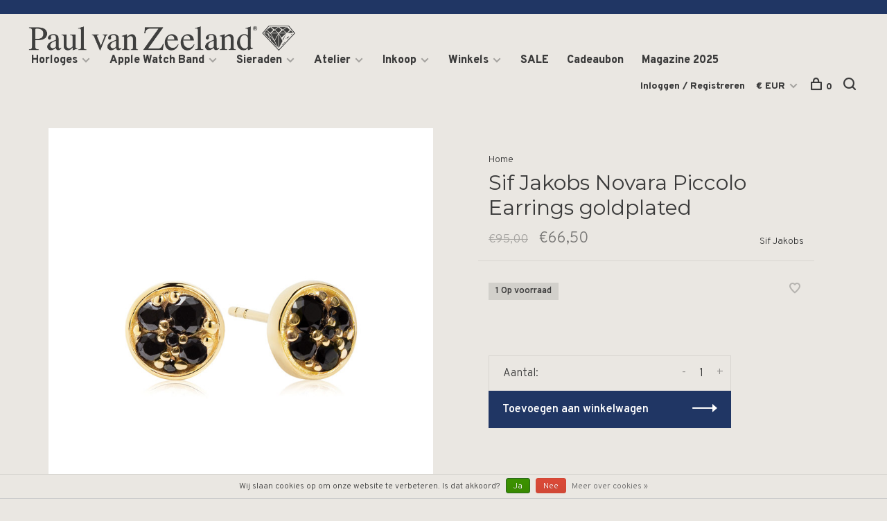

--- FILE ---
content_type: text/html;charset=utf-8
request_url: https://www.paulvanzeelandjuweliers.nl/sif-jakobs-novara-piccolo-earrings.html
body_size: 9001
content:
<!DOCTYPE html>
<html lang="nl">
  <head>
    
        
    <meta charset="utf-8"/>
<!-- [START] 'blocks/head.rain' -->
<!--

  (c) 2008-2025 Lightspeed Netherlands B.V.
  http://www.lightspeedhq.com
  Generated: 06-12-2025 @ 12:17:07

-->
<link rel="canonical" href="https://www.paulvanzeelandjuweliers.nl/sif-jakobs-novara-piccolo-earrings.html"/>
<link rel="alternate" href="https://www.paulvanzeelandjuweliers.nl/index.rss" type="application/rss+xml" title="Nieuwe producten"/>
<link href="https://cdn.webshopapp.com/assets/cookielaw.css?2025-02-20" rel="stylesheet" type="text/css"/>
<meta name="robots" content="noodp,noydir"/>
<meta name="google-site-verification" content="V1GQNBUA1ZyNnsaErP1P_e-EG6FfBjqeb2nsyekB478"/>
<meta property="og:url" content="https://www.paulvanzeelandjuweliers.nl/sif-jakobs-novara-piccolo-earrings.html?source=facebook"/>
<meta property="og:site_name" content="Paul van Zeeland Juweliers "/>
<meta property="og:title" content="Sif Jakobs Novara Piccolo Earrings"/>
<meta property="og:description" content="Voor een ruim aanbod sieraden en horloges, in ieder segment. Bij ons kun je terecht voor de meest exclusieve horlogemerken. Tevens hebben wij ook een ruim aanbo"/>
<meta property="og:image" content="https://cdn.webshopapp.com/shops/259747/files/422832399/sif-jakobs-sif-jakobs-novara-piccolo-earrings-gold.jpg"/>
<!--[if lt IE 9]>
<script src="https://cdn.webshopapp.com/assets/html5shiv.js?2025-02-20"></script>
<![endif]-->
<!-- [END] 'blocks/head.rain' -->
        
        
        
          <meta property="product:brand" content="Sif Jakobs">      <meta property="product:availability" content="in stock">      <meta property="product:condition" content="new">
      <meta property="product:price:amount" content="66.50">
      <meta property="product:price:currency" content="EUR">
      <meta property="product:retailer_item_id" content="SJ-E1055-BK-YG">        <title>Sif Jakobs Novara Piccolo Earrings - Paul van Zeeland Juweliers </title>
    <meta name="description" content="Voor een ruim aanbod sieraden en horloges, in ieder segment. Bij ons kun je terecht voor de meest exclusieve horlogemerken. Tevens hebben wij ook een ruim aanbo" />
    <meta name="keywords" content="Sif, Jakobs, Sif, Jakobs, Novara, Piccolo, Earrings, goldplated, Paul van Zeeland, Juwelier, Horloge, Apple Watch banden, Seiko, Tissot, Pulsar, Hamilton, Fashion, Buddha to Buddha, Swing Jewels, Apple Watch bandjes" />
    <meta http-equiv="X-UA-Compatible" content="ie=edge">
    <meta name="viewport" content="width=device-width, initial-scale=1.0">
    <meta name="apple-mobile-web-app-capable" content="yes">
    <meta name="apple-mobile-web-app-status-bar-style" content="black">
    <meta name="viewport" content="width=device-width, initial-scale=1, maximum-scale=1, user-scalable=0"/>

    <link rel="shortcut icon" href="https://cdn.webshopapp.com/shops/259747/themes/171449/assets/favicon.ico?20250923124210" type="image/x-icon" />
    <link href='//fonts.googleapis.com/css?family=Overpass:400,400i,300,500,600,700,700i,800,900' rel='stylesheet' type='text/css'>
        	<link href='//fonts.googleapis.com/css?family=Montserrat:400,400i,300,500,600,700,700i,800,900' rel='stylesheet' type='text/css'>
        <link rel="stylesheet" href="https://cdn.webshopapp.com/assets/gui-2-0.css?2025-02-20" />
    <link rel="stylesheet" href="https://cdn.webshopapp.com/assets/gui-responsive-2-0.css?2025-02-20" /> 
    <link rel="stylesheet" href="https://cdn.webshopapp.com/shops/259747/themes/171449/assets/style.css?20250923124253">
    <link rel="stylesheet" href="https://cdn.webshopapp.com/shops/259747/themes/171449/assets/settings.css?20250923124253" />
    
    <script src="//ajax.googleapis.com/ajax/libs/jquery/3.0.0/jquery.min.js"></script>
    <script>
      	if( !window.jQuery ) document.write('<script src="https://cdn.webshopapp.com/shops/259747/themes/171449/assets/jquery-3.0.0.min.js?20250923124253"><\/script>');
    </script>
    <script src="//cdn.jsdelivr.net/npm/js-cookie@2/src/js.cookie.min.js"></script>
    
    <script src="https://cdn.webshopapp.com/assets/gui.js?2025-02-20"></script>
    <script src="https://cdn.webshopapp.com/assets/gui-responsive-2-0.js?2025-02-20"></script>
    <script src="https://cdn.webshopapp.com/shops/259747/themes/171449/assets/scripts-min.js?20250923124253"></script>
    
        
        
        
  </head>
  <body>
    
        
    <div class="page-content">
      
                                      	      	              	      	      	            
      <script>
      var product_image_size = '880x660x1',
          product_image_thumb = '176x132x1',
          product_in_stock_label = 'Op voorraad',
          product_backorder_label = 'In backorder',
      		product_out_of_stock_label = 'Niet op voorraad',
          product_multiple_variant_label = 'View all product options',
          show_variant_picker = 1,
          display_variant_picker_on = 'all',
          show_newsletter_promo_popup = 0,
          newsletter_promo_delay = '25000',
          newsletter_promo_hide_until = '30',
      		currency_format = '€',
          number_format = '0,0.00',
      		shop_url = 'https://www.paulvanzeelandjuweliers.nl/',
          shop_id = '259747',
        	readmore = 'Lees meer',
          search_url = "https://www.paulvanzeelandjuweliers.nl/search/",
          search_empty = 'Geen producten gevonden',
                    view_all_results = 'Bekijk alle resultaten';
    	</script>
			
      
	<div class="top-bar"><span class="arrows-1_minimal-down"></span></div>

<div class="mobile-nav-overlay"></div>

<header class="site-header site-header-md mega-menu-header has-mobile-logo">
  
    
  <a href="https://www.paulvanzeelandjuweliers.nl/" class="logo logo-md ">
          <img src="https://cdn.webshopapp.com/shops/259747/themes/171449/assets/logo.png?20250923124210" alt="Paul van Zeeland Juweliers " class="logo-image">
      <img src="https://cdn.webshopapp.com/shops/259747/themes/171449/assets/logo-white.png?20250923124210" alt="Paul van Zeeland Juweliers " class="logo-image logo-image-white">
              <img src="https://cdn.webshopapp.com/shops/259747/themes/171449/assets/logo-mobile.png?20250923124210" alt="Paul van Zeeland Juweliers " class="logo-image-mobile">
      </a>

  <nav class="main-nav nav-style">
    <ul>
      
                  	
      	                
      <li class="menu-item-category-13189533 has-child">
          <a href="https://www.paulvanzeelandjuweliers.nl/horloges/">Horloges</a>
          <button class="mobile-menu-subopen"><span class="nc-icon-mini arrows-3_small-down"></span></button>                    <ul class="">
                          <li class="subsubitem has-child">
                <a class="underline-hover" href="https://www.paulvanzeelandjuweliers.nl/horloges/exclusieve-horloges/">Exclusieve horloges</a>
                <button class="mobile-menu-subopen"><span class="nc-icon-mini arrows-3_small-down"></span></button>                                <ul class="">
                                      <li class="subsubitem">
                      <a class="underline-hover" href="https://www.paulvanzeelandjuweliers.nl/horloges/exclusieve-horloges/breitling/" title="Breitling">Breitling</a>
                    </li>
                                      <li class="subsubitem">
                      <a class="underline-hover" href="https://www.paulvanzeelandjuweliers.nl/horloges/exclusieve-horloges/cartier/" title="Cartier">Cartier</a>
                    </li>
                                      <li class="subsubitem">
                      <a class="underline-hover" href="https://www.paulvanzeelandjuweliers.nl/horloges/exclusieve-horloges/frank-muller/" title="Frank Muller">Frank Muller</a>
                    </li>
                                      <li class="subsubitem">
                      <a class="underline-hover" href="https://www.paulvanzeelandjuweliers.nl/horloges/exclusieve-horloges/muehle-glashuette/" title="Mühle Glashütte">Mühle Glashütte</a>
                    </li>
                                      <li class="subsubitem">
                      <a class="underline-hover" href="https://www.paulvanzeelandjuweliers.nl/horloges/exclusieve-horloges/omega/" title="Omega">Omega</a>
                    </li>
                                      <li class="subsubitem">
                      <a class="underline-hover" href="https://www.paulvanzeelandjuweliers.nl/horloges/exclusieve-horloges/panerai/" title="Panerai">Panerai</a>
                    </li>
                                      <li class="subsubitem">
                      <a class="underline-hover" href="https://www.paulvanzeelandjuweliers.nl/horloges/exclusieve-horloges/rolex/" title="Rolex">Rolex</a>
                    </li>
                                  </ul>
                              </li>
                          <li class="subsubitem has-child">
                <a class="underline-hover" href="https://www.paulvanzeelandjuweliers.nl/horloges/seiko/">Seiko</a>
                <button class="mobile-menu-subopen"><span class="nc-icon-mini arrows-3_small-down"></span></button>                                <ul class="">
                                      <li class="subsubitem">
                      <a class="underline-hover" href="https://www.paulvanzeelandjuweliers.nl/horloges/seiko/5-sports/" title="5 Sports">5 Sports</a>
                    </li>
                                      <li class="subsubitem">
                      <a class="underline-hover" href="https://www.paulvanzeelandjuweliers.nl/horloges/seiko/astron/" title="Astron">Astron</a>
                    </li>
                                      <li class="subsubitem">
                      <a class="underline-hover" href="https://www.paulvanzeelandjuweliers.nl/horloges/seiko/presage/" title="Presage">Presage</a>
                    </li>
                                      <li class="subsubitem">
                      <a class="underline-hover" href="https://www.paulvanzeelandjuweliers.nl/horloges/seiko/prospex/" title="Prospex">Prospex</a>
                    </li>
                                  </ul>
                              </li>
                          <li class="subsubitem has-child">
                <a class="underline-hover" href="https://www.paulvanzeelandjuweliers.nl/horloges/maurice-lacroix/">Maurice Lacroix</a>
                <button class="mobile-menu-subopen"><span class="nc-icon-mini arrows-3_small-down"></span></button>                                <ul class="">
                                      <li class="subsubitem">
                      <a class="underline-hover" href="https://www.paulvanzeelandjuweliers.nl/horloges/maurice-lacroix/1975/" title="1975">1975</a>
                    </li>
                                      <li class="subsubitem">
                      <a class="underline-hover" href="https://www.paulvanzeelandjuweliers.nl/horloges/maurice-lacroix/aikon/" title="Aikon">Aikon</a>
                    </li>
                                      <li class="subsubitem">
                      <a class="underline-hover" href="https://www.paulvanzeelandjuweliers.nl/horloges/maurice-lacroix/fiaba/" title="Fiaba">Fiaba</a>
                    </li>
                                      <li class="subsubitem">
                      <a class="underline-hover" href="https://www.paulvanzeelandjuweliers.nl/horloges/maurice-lacroix/pontos/" title="Pontos">Pontos</a>
                    </li>
                                  </ul>
                              </li>
                          <li class="subsubitem has-child">
                <a class="underline-hover" href="https://www.paulvanzeelandjuweliers.nl/horloges/tissot/">Tissot</a>
                <button class="mobile-menu-subopen"><span class="nc-icon-mini arrows-3_small-down"></span></button>                                <ul class="">
                                      <li class="subsubitem">
                      <a class="underline-hover" href="https://www.paulvanzeelandjuweliers.nl/horloges/tissot/ballade/" title="Ballade">Ballade</a>
                    </li>
                                      <li class="subsubitem">
                      <a class="underline-hover" href="https://www.paulvanzeelandjuweliers.nl/horloges/tissot/chemin-des-tourelles/" title="Chemin des Tourelles">Chemin des Tourelles</a>
                    </li>
                                      <li class="subsubitem">
                      <a class="underline-hover" href="https://www.paulvanzeelandjuweliers.nl/horloges/tissot/everytime/" title="Everytime">Everytime</a>
                    </li>
                                      <li class="subsubitem">
                      <a class="underline-hover" href="https://www.paulvanzeelandjuweliers.nl/horloges/tissot/gentleman/" title="Gentleman">Gentleman</a>
                    </li>
                                      <li class="subsubitem">
                      <a class="underline-hover" href="https://www.paulvanzeelandjuweliers.nl/horloges/tissot/le-locle/" title="Le Locle">Le Locle</a>
                    </li>
                                      <li class="subsubitem">
                      <a class="underline-hover" href="https://www.paulvanzeelandjuweliers.nl/horloges/tissot/lovely/" title="Lovely ">Lovely </a>
                    </li>
                                      <li class="subsubitem">
                      <a class="underline-hover" href="https://www.paulvanzeelandjuweliers.nl/horloges/tissot/seastar/" title="Seastar">Seastar</a>
                    </li>
                                      <li class="subsubitem">
                      <a class="underline-hover" href="https://www.paulvanzeelandjuweliers.nl/horloges/tissot/pr-100/" title="PR 100">PR 100</a>
                    </li>
                                      <li class="subsubitem">
                      <a class="underline-hover" href="https://www.paulvanzeelandjuweliers.nl/horloges/tissot/pr516/" title="PR516">PR516</a>
                    </li>
                                      <li class="subsubitem">
                      <a class="underline-hover" href="https://www.paulvanzeelandjuweliers.nl/horloges/tissot/prx/" title="PRX">PRX</a>
                    </li>
                                      <li class="subsubitem">
                      <a class="underline-hover" href="https://www.paulvanzeelandjuweliers.nl/horloges/tissot/chrono-xl/" title="Chrono XL">Chrono XL</a>
                    </li>
                                  </ul>
                              </li>
                          <li class="subsubitem has-child">
                <a class="underline-hover" href="https://www.paulvanzeelandjuweliers.nl/horloges/hamilton/">Hamilton</a>
                <button class="mobile-menu-subopen"><span class="nc-icon-mini arrows-3_small-down"></span></button>                                <ul class="">
                                      <li class="subsubitem">
                      <a class="underline-hover" href="https://www.paulvanzeelandjuweliers.nl/horloges/hamilton/jazzmaster/" title="Jazzmaster">Jazzmaster</a>
                    </li>
                                      <li class="subsubitem">
                      <a class="underline-hover" href="https://www.paulvanzeelandjuweliers.nl/horloges/hamilton/khaki-aviation/" title="Khaki Aviation">Khaki Aviation</a>
                    </li>
                                      <li class="subsubitem">
                      <a class="underline-hover" href="https://www.paulvanzeelandjuweliers.nl/horloges/hamilton/khaki-field/" title="Khaki Field">Khaki Field</a>
                    </li>
                                      <li class="subsubitem">
                      <a class="underline-hover" href="https://www.paulvanzeelandjuweliers.nl/horloges/hamilton/khaki-navy/" title="Khaki Navy">Khaki Navy</a>
                    </li>
                                  </ul>
                              </li>
                          <li class="subsubitem has-child">
                <a class="underline-hover" href="https://www.paulvanzeelandjuweliers.nl/horloges/raymond-weil/">Raymond Weil</a>
                <button class="mobile-menu-subopen"><span class="nc-icon-mini arrows-3_small-down"></span></button>                                <ul class="">
                                      <li class="subsubitem">
                      <a class="underline-hover" href="https://www.paulvanzeelandjuweliers.nl/horloges/raymond-weil/freelancer/" title="Freelancer">Freelancer</a>
                    </li>
                                  </ul>
                              </li>
                          <li class="subsubitem has-child">
                <a class="underline-hover" href="https://www.paulvanzeelandjuweliers.nl/horloges/junghans/">Junghans</a>
                <button class="mobile-menu-subopen"><span class="nc-icon-mini arrows-3_small-down"></span></button>                                <ul class="">
                                      <li class="subsubitem">
                      <a class="underline-hover" href="https://www.paulvanzeelandjuweliers.nl/horloges/junghans/max-bill/" title="Max Bill">Max Bill</a>
                    </li>
                                      <li class="subsubitem">
                      <a class="underline-hover" href="https://www.paulvanzeelandjuweliers.nl/horloges/junghans/meister/" title="Meister">Meister</a>
                    </li>
                                      <li class="subsubitem">
                      <a class="underline-hover" href="https://www.paulvanzeelandjuweliers.nl/horloges/junghans/pilot/" title="Pilot">Pilot</a>
                    </li>
                                  </ul>
                              </li>
                          <li class="subsubitem has-child">
                <a class="underline-hover" href="https://www.paulvanzeelandjuweliers.nl/horloges/accessoires/">Accessoires</a>
                <button class="mobile-menu-subopen"><span class="nc-icon-mini arrows-3_small-down"></span></button>                                <ul class="">
                                      <li class="subsubitem">
                      <a class="underline-hover" href="https://www.paulvanzeelandjuweliers.nl/horloges/accessoires/watch-winder/" title="Watch Winder">Watch Winder</a>
                    </li>
                                  </ul>
                              </li>
                      </ul>
                  </li>
         
                
      <li class="menu-item-category-11048576 has-child">
          <a href="https://www.paulvanzeelandjuweliers.nl/apple-watch-band/">Apple Watch Band</a>
          <button class="mobile-menu-subopen"><span class="nc-icon-mini arrows-3_small-down"></span></button>                    <ul class="">
                          <li class="subsubitem has-child">
                <a class="underline-hover" href="https://www.paulvanzeelandjuweliers.nl/apple-watch-band/model/">Model</a>
                <button class="mobile-menu-subopen"><span class="nc-icon-mini arrows-3_small-down"></span></button>                                <ul class="">
                                      <li class="subsubitem">
                      <a class="underline-hover" href="https://www.paulvanzeelandjuweliers.nl/apple-watch-band/model/serie-1-6/" title="Serie 1-6">Serie 1-6</a>
                    </li>
                                      <li class="subsubitem">
                      <a class="underline-hover" href="https://www.paulvanzeelandjuweliers.nl/apple-watch-band/model/serie-7-8/" title="Serie 7-8">Serie 7-8</a>
                    </li>
                                      <li class="subsubitem">
                      <a class="underline-hover" href="https://www.paulvanzeelandjuweliers.nl/apple-watch-band/model/serie-9/" title="Serie 9">Serie 9</a>
                    </li>
                                      <li class="subsubitem">
                      <a class="underline-hover" href="https://www.paulvanzeelandjuweliers.nl/apple-watch-band/model/serie-10-11/" title="Serie 10/11">Serie 10/11</a>
                    </li>
                                      <li class="subsubitem">
                      <a class="underline-hover" href="https://www.paulvanzeelandjuweliers.nl/apple-watch-band/model/ultra/" title="Ultra">Ultra</a>
                    </li>
                                  </ul>
                              </li>
                          <li class="subsubitem has-child">
                <a class="underline-hover" href="https://www.paulvanzeelandjuweliers.nl/apple-watch-band/uitvoering/">Uitvoering</a>
                <button class="mobile-menu-subopen"><span class="nc-icon-mini arrows-3_small-down"></span></button>                                <ul class="">
                                      <li class="subsubitem">
                      <a class="underline-hover" href="https://www.paulvanzeelandjuweliers.nl/apple-watch-band/uitvoering/40-41-42-mm/" title=" 40 / 41 / 42 MM"> 40 / 41 / 42 MM</a>
                    </li>
                                      <li class="subsubitem">
                      <a class="underline-hover" href="https://www.paulvanzeelandjuweliers.nl/apple-watch-band/uitvoering/44-45-46-mm/" title="44 / 45 / 46 MM">44 / 45 / 46 MM</a>
                    </li>
                                      <li class="subsubitem">
                      <a class="underline-hover" href="https://www.paulvanzeelandjuweliers.nl/apple-watch-band/uitvoering/49mm/" title="49MM">49MM</a>
                    </li>
                                  </ul>
                              </li>
                          <li class="subsubitem has-child">
                <a class="underline-hover" href="https://www.paulvanzeelandjuweliers.nl/apple-watch-band/materiaal-type-band/">Materiaal/Type Band</a>
                <button class="mobile-menu-subopen"><span class="nc-icon-mini arrows-3_small-down"></span></button>                                <ul class="">
                                      <li class="subsubitem">
                      <a class="underline-hover" href="https://www.paulvanzeelandjuweliers.nl/apple-watch-band/materiaal-type-band/leer/" title="Leer">Leer</a>
                    </li>
                                      <li class="subsubitem">
                      <a class="underline-hover" href="https://www.paulvanzeelandjuweliers.nl/apple-watch-band/materiaal-type-band/staal/" title="Staal">Staal</a>
                    </li>
                                      <li class="subsubitem">
                      <a class="underline-hover" href="https://www.paulvanzeelandjuweliers.nl/apple-watch-band/materiaal-type-band/rubber/" title="Rubber">Rubber</a>
                    </li>
                                      <li class="subsubitem">
                      <a class="underline-hover" href="https://www.paulvanzeelandjuweliers.nl/apple-watch-band/materiaal-type-band/titanium/" title="Titanium">Titanium</a>
                    </li>
                                      <li class="subsubitem">
                      <a class="underline-hover" href="https://www.paulvanzeelandjuweliers.nl/apple-watch-band/materiaal-type-band/ap-style/" title="AP Style">AP Style</a>
                    </li>
                                  </ul>
                              </li>
                      </ul>
                  </li>
         
                
      <li class="menu-item-category-9916847 has-child">
          <a href="https://www.paulvanzeelandjuweliers.nl/sieraden/">Sieraden</a>
          <button class="mobile-menu-subopen"><span class="nc-icon-mini arrows-3_small-down"></span></button>                    <ul class="">
                          <li class="subsubitem has-child">
                <a class="underline-hover" href="https://www.paulvanzeelandjuweliers.nl/sieraden/merken/">Merken</a>
                <button class="mobile-menu-subopen"><span class="nc-icon-mini arrows-3_small-down"></span></button>                                <ul class="">
                                      <li class="subsubitem">
                      <a class="underline-hover" href="https://www.paulvanzeelandjuweliers.nl/sieraden/merken/buddha-to-buddha/" title="Buddha to Buddha">Buddha to Buddha</a>
                    </li>
                                      <li class="subsubitem">
                      <a class="underline-hover" href="https://www.paulvanzeelandjuweliers.nl/sieraden/merken/jackie/" title="Jackie">Jackie</a>
                    </li>
                                      <li class="subsubitem">
                      <a class="underline-hover" href="https://www.paulvanzeelandjuweliers.nl/sieraden/merken/sif-jakobs/" title="Sif Jakobs">Sif Jakobs</a>
                    </li>
                                      <li class="subsubitem">
                      <a class="underline-hover" href="https://www.paulvanzeelandjuweliers.nl/sieraden/merken/swing-jewels/" title="Swing Jewels">Swing Jewels</a>
                    </li>
                                      <li class="subsubitem">
                      <a class="underline-hover" href="https://www.paulvanzeelandjuweliers.nl/sieraden/merken/peroni-parise/" title="Peroni &amp; Parise">Peroni &amp; Parise</a>
                    </li>
                                      <li class="subsubitem">
                      <a class="underline-hover" href="https://www.paulvanzeelandjuweliers.nl/sieraden/merken/glow/" title="Glow">Glow</a>
                    </li>
                                  </ul>
                              </li>
                          <li class="subsubitem has-child">
                <a class="underline-hover" href="https://www.paulvanzeelandjuweliers.nl/sieraden/sieraden/">Sieraden</a>
                <button class="mobile-menu-subopen"><span class="nc-icon-mini arrows-3_small-down"></span></button>                                <ul class="">
                                      <li class="subsubitem">
                      <a class="underline-hover" href="https://www.paulvanzeelandjuweliers.nl/sieraden/sieraden/armband/" title="Armband">Armband</a>
                    </li>
                                      <li class="subsubitem">
                      <a class="underline-hover" href="https://www.paulvanzeelandjuweliers.nl/sieraden/sieraden/collier/" title="Collier">Collier</a>
                    </li>
                                      <li class="subsubitem">
                      <a class="underline-hover" href="https://www.paulvanzeelandjuweliers.nl/sieraden/sieraden/hanger/" title="Hanger">Hanger</a>
                    </li>
                                      <li class="subsubitem">
                      <a class="underline-hover" href="https://www.paulvanzeelandjuweliers.nl/sieraden/sieraden/ring/" title="Ring">Ring</a>
                    </li>
                                      <li class="subsubitem">
                      <a class="underline-hover" href="https://www.paulvanzeelandjuweliers.nl/sieraden/sieraden/oorbellen/" title="Oorbellen">Oorbellen</a>
                    </li>
                                  </ul>
                              </li>
                          <li class="subsubitem">
                <a class="underline-hover" href="https://www.paulvanzeelandjuweliers.nl/sieraden/ontwerp/">Ontwerp</a>
                                              </li>
                          <li class="subsubitem">
                <a class="underline-hover" href="https://www.paulvanzeelandjuweliers.nl/sieraden/goud-zilver-diamant/">Goud, Zilver &amp; Diamant</a>
                                              </li>
                          <li class="subsubitem">
                <a class="underline-hover" href="https://www.paulvanzeelandjuweliers.nl/sieraden/trouw-verlovingsringen/">Trouw- &amp; verlovingsringen</a>
                                              </li>
                          <li class="subsubitem">
                <a class="underline-hover" href="https://www.paulvanzeelandjuweliers.nl/sieraden/collectie-2025/">Collectie 2025</a>
                                              </li>
                          <li class="subsubitem">
                <a class="underline-hover" href="https://www.paulvanzeelandjuweliers.nl/sieraden/magazine-kasius-25-26/">Magazine Kasius 25/26</a>
                                              </li>
                      </ul>
                  </li>
         
                
      <li class="menu-item-category-9916941 has-child">
          <a href="https://www.paulvanzeelandjuweliers.nl/atelier/">Atelier</a>
          <button class="mobile-menu-subopen"><span class="nc-icon-mini arrows-3_small-down"></span></button>                    <ul class="">
                          <li class="subsubitem has-child">
                <a class="underline-hover" href="https://www.paulvanzeelandjuweliers.nl/atelier/horloges/">Horloges</a>
                <button class="mobile-menu-subopen"><span class="nc-icon-mini arrows-3_small-down"></span></button>                                <ul class="">
                                      <li class="subsubitem">
                      <a class="underline-hover" href="https://www.paulvanzeelandjuweliers.nl/atelier/horloges/reparaties/" title="Reparaties">Reparaties</a>
                    </li>
                                      <li class="subsubitem">
                      <a class="underline-hover" href="https://www.paulvanzeelandjuweliers.nl/atelier/horloges/batterij-waterdicht/" title="Batterij &amp; Waterdicht">Batterij &amp; Waterdicht</a>
                    </li>
                                      <li class="subsubitem">
                      <a class="underline-hover" href="https://www.paulvanzeelandjuweliers.nl/atelier/horloges/polijsten/" title="Polijsten">Polijsten</a>
                    </li>
                                      <li class="subsubitem">
                      <a class="underline-hover" href="https://www.paulvanzeelandjuweliers.nl/atelier/horloges/onderdelen/" title="Onderdelen">Onderdelen</a>
                    </li>
                                  </ul>
                              </li>
                          <li class="subsubitem has-child">
                <a class="underline-hover" href="https://www.paulvanzeelandjuweliers.nl/atelier/sieraden/">Sieraden</a>
                <button class="mobile-menu-subopen"><span class="nc-icon-mini arrows-3_small-down"></span></button>                                <ul class="">
                                      <li class="subsubitem">
                      <a class="underline-hover" href="https://www.paulvanzeelandjuweliers.nl/atelier/sieraden/reparaties/" title="Reparaties">Reparaties</a>
                    </li>
                                      <li class="subsubitem">
                      <a class="underline-hover" href="https://www.paulvanzeelandjuweliers.nl/atelier/sieraden/ontwerp/" title="Ontwerp">Ontwerp</a>
                    </li>
                                  </ul>
                              </li>
                          <li class="subsubitem has-child">
                <a class="underline-hover" href="https://www.paulvanzeelandjuweliers.nl/atelier/overig/">Overig</a>
                <button class="mobile-menu-subopen"><span class="nc-icon-mini arrows-3_small-down"></span></button>                                <ul class="">
                                      <li class="subsubitem">
                      <a class="underline-hover" href="https://www.paulvanzeelandjuweliers.nl/atelier/overig/taxaties/" title="Taxaties">Taxaties</a>
                    </li>
                                  </ul>
                              </li>
                          <li class="subsubitem">
                <a class="underline-hover" href="https://www.paulvanzeelandjuweliers.nl/atelier/veelgestelde-vragen/">Veelgestelde vragen</a>
                                              </li>
                      </ul>
                  </li>
         
                      
                          
      	      	        <li class="has-child locations-menu-item ">
          <a href="/inkoop/inkoop/">Inkoop</a>
          <button class="mobile-menu-subopen"><span class="nc-icon-mini arrows-3_small-down"></span></button>
          <ul class="">
            <li>
              <div class="row">
                                	                		                		<div class="col-md-3">
                                            	<a href="/inkoop/inkoop/exclusieve-horloges" title="" class="header-cta-block">
                                            <img data-src="https://cdn.webshopapp.com/shops/259747/themes/171449/v/2720886/assets/header-cta-5.png?20250923115159" alt="" class="lazy">
                      <div>
                        <div class="location-title"></div>
                        <div class="location-subtitle">Horloge in consignatie  of inruilen?</div>
                      </div>
											                      	</a>
                                                
                    </div>
                	                                	                		                		<div class="col-md-3">
                                            	<a href="/inkoop/inkoop/goud-zilver" title="" class="header-cta-block">
                                            <img data-src="https://cdn.webshopapp.com/shops/259747/themes/171449/v/2723257/assets/header-cta-6.png?20250923123930" alt="" class="lazy">
                      <div>
                        <div class="location-title"></div>
                        <div class="location-subtitle">Sieraden omsmelten of inruilen?</div>
                      </div>
											                      	</a>
                                                
                    </div>
                	                                	                                	                                
              </div>
            </li>
          </ul>
        </li>
      	                                            	
      	      	        <li class="has-child locations-menu-item ">
          <a href="/service/">Winkels</a>
          <button class="mobile-menu-subopen"><span class="nc-icon-mini arrows-3_small-down"></span></button>
          <ul class="">
            <li>
              <div class="row">
                                	                		                		<div class="col-md-3">
                                            	<a href="/service/#Nijmegen" title="Burchtstraat 5" class="header-cta-block">
                                            <img data-src="https://cdn.webshopapp.com/shops/259747/themes/171449/v/1646854/assets/header-cta-1.png?20230213122527" alt="Burchtstraat 5" class="lazy">
                      <div>
                        <div class="location-title">Burchtstraat 5</div>
                        <div class="location-subtitle">6511 RA, Nijmegen, NL</div>
                      </div>
											                      	</a>
                                                
                    </div>
                	                                	                		                		<div class="col-md-3">
                                            	<a href="/service/#Velp" title="Arnhemsestraatweg 35" class="header-cta-block">
                                            <img data-src="https://cdn.webshopapp.com/shops/259747/themes/171449/v/98801/assets/header-cta-2.png?20200831160622" alt="Arnhemsestraatweg 35" class="lazy">
                      <div>
                        <div class="location-title">Arnhemsestraatweg 35</div>
                        <div class="location-subtitle">6881 ND, Velp, NL</div>
                      </div>
											                      	</a>
                                                
                    </div>
                	                                	                                	                		                		<div class="col-md-3">
                                            	<a href="/atelier/horloges/" title="Arnhemsestraatweg 35" class="header-cta-block">
                                            <img data-src="https://cdn.webshopapp.com/shops/259747/themes/171449/assets/header-cta-4.png?20250923124210" alt="Arnhemsestraatweg 35" class="lazy">
                      <div>
                        <div class="location-title">Arnhemsestraatweg 35</div>
                        <div class="location-subtitle">6881 ND, Velp, NL</div>
                      </div>
											                      	</a>
                                                
                    </div>
                	                                
              </div>
            </li>
          </ul>
        </li>
      	      
                                          
      	        <li class="">
          <a href="https://www.paulvanzeelandjuweliers.nl/sale/" title="SALE">
            SALE
          </a>
        </li>
                <li class="">
          <a href="https://www.paulvanzeelandjuweliers.nl/buy-gift-card/" title="Cadeaubon">
            Cadeaubon
          </a>
        </li>
                <li class="">
          <a href="https://www.paulvanzeelandjuweliers.nl/magazine-2025/" title="Magazine 2025">
            Magazine 2025
          </a>
        </li>
              
                                          
      
      <li class="menu-item-mobile-only m-t-30">
                <a href="#" title="Account" data-featherlight="#loginModal">Login / Register</a>
              </li>
      
            <li class="menu-item-mobile-only menu-item-mobile-inline has-child all-caps">
        <a href="#" title="Valuta">
          € EUR
        </a>
        <ul>
                    <li><a href="https://www.paulvanzeelandjuweliers.nl/session/currency/eur/">€ EUR</a></li>
                    <li><a href="https://www.paulvanzeelandjuweliers.nl/session/currency/gbp/">£ GBP</a></li>
                    <li><a href="https://www.paulvanzeelandjuweliers.nl/session/currency/usd/">$ USD</a></li>
                    <li><a href="https://www.paulvanzeelandjuweliers.nl/session/currency/aud/">$ AUD</a></li>
                  </ul>
      </li>
            
              
      
    </ul>
  </nav>

  <nav class="secondary-nav nav-style">
     <div class="search-header secondary-style">
      <form action="https://www.paulvanzeelandjuweliers.nl/search/" method="get" id="searchForm" class="ajax-enabled">
        <input type="text" name="q" autocomplete="off" value="" placeholder="Zoek naar artikel">
        <a href="#" class="search-close">Sluiten</a>
        <div class="search-results"></div>
      </form>
    </div>
    
    <ul>
      <li class="menu-item-desktop-only menu-item-account">
                <a href="#" title="Account" data-featherlight="#loginModal">Inloggen / Registreren</a>
              </li>
      
            <li class="menu-item-desktop-only has-child all-caps">
        <a href="#" title="Valuta">
          € EUR
        </a>
        <ul>
                    <li><a href="https://www.paulvanzeelandjuweliers.nl/session/currency/eur/">€ EUR</a></li>
                    <li><a href="https://www.paulvanzeelandjuweliers.nl/session/currency/gbp/">£ GBP</a></li>
                    <li><a href="https://www.paulvanzeelandjuweliers.nl/session/currency/usd/">$ USD</a></li>
                    <li><a href="https://www.paulvanzeelandjuweliers.nl/session/currency/aud/">$ AUD</a></li>
                  </ul>
      </li>
            
              
      
            
            
      <li>
        <a href="#" title="Winkelwagen" class="cart-trigger"><span class="nc-icon-mini shopping_bag-20"></span>0</a>
      </li>

      <li class="search-trigger-item">
        <a href="#" title="Zoeken" class="search-trigger"><span class="nc-icon-mini ui-1_zoom"></span></a>
      </li>
    </ul>

   
    
    <a class="burger">
      <span></span>
    </a>
    
  </nav>
</header>      <div itemscope itemtype="http://schema.org/BreadcrumbList">
	<div itemprop="itemListElement" itemscope itemtype="http://schema.org/ListItem">
    <a itemprop="item" href="https://www.paulvanzeelandjuweliers.nl/"><span itemprop="name" content="Home"></span></a>
    <meta itemprop="position" content="1" />
  </div>
    	<div itemprop="itemListElement" itemscope itemtype="http://schema.org/ListItem">
      <a itemprop="item" href="https://www.paulvanzeelandjuweliers.nl/sif-jakobs-novara-piccolo-earrings.html"><span itemprop="name" content="Sif Jakobs Novara Piccolo Earrings goldplated"></span></a>
      <meta itemprop="position" content="2" />
    </div>
  </div>

<div itemscope itemtype="https://schema.org/Product">
  <meta itemprop="name" content="Sif Jakobs Sif Jakobs Novara Piccolo Earrings goldplated">
  <meta itemprop="brand" content="Sif Jakobs" />    <meta itemprop="image" content="https://cdn.webshopapp.com/shops/259747/files/422832399/300x250x2/sif-jakobs-sif-jakobs-novara-piccolo-earrings-gold.jpg" />  
  <meta itemprop="gtin13" content="5710698072832" />    <meta itemprop="sku" content="SJ-E1055-BK-YG" />  <div itemprop="offers" itemscope itemtype="https://schema.org/Offer">
    <meta itemprop="priceCurrency" content="EUR">
    <meta itemprop="price" content="66.50" />
    <meta itemprop="itemCondition" itemtype="https://schema.org/OfferItemCondition" content="https://schema.org/NewCondition"/>
   	    <meta itemprop="availability" content="https://schema.org/InStock"/>
    <meta itemprop="inventoryLevel" content="1" />
        <meta itemprop="url" content="https://www.paulvanzeelandjuweliers.nl/sif-jakobs-novara-piccolo-earrings.html" />  </div>
    </div>
      <div class="cart-sidebar-container">
  <div class="cart-sidebar">
    <button class="cart-sidebar-close" aria-label="Close">✕</button>
    <div class="cart-sidebar-title">
      <h5>Winkelwagen</h5>
      <p><span class="item-qty"></span> artikelen</p>
    </div>
    
    <div class="cart-sidebar-body">
        
      <div class="no-cart-products">Geen producten gevonden...</div>
      
    </div>
    
      </div>
</div>      <!-- Login Modal -->
<div class="modal-lighbox login-modal" id="loginModal">
  <div class="row">
    <div class="col-sm-6 m-b-30 login-row p-r-30 sm-p-r-15">
      <h4>Inloggen</h4>
      <p>Als je al een account hebt, meld je dan hier aan.</p>
      <form action="https://www.paulvanzeelandjuweliers.nl/account/loginPost/?return=https%3A%2F%2Fwww.paulvanzeelandjuweliers.nl%2Fsif-jakobs-novara-piccolo-earrings.html" method="post" class="secondary-style">
        <input type="hidden" name="key" value="def867b477daff3dae18533ae63d3404" />
        <div class="form-row">
          <input type="text" name="email" autocomplete="on" placeholder="E-mailadres" class="required" />
        </div>
        <div class="form-row">
          <input type="password" name="password" autocomplete="on" placeholder="Wachtwoord" class="required" />
        </div>
        <div class="">
          <a class="button button-arrow button-solid button-block popup-validation m-b-15" href="javascript:;" title="Inloggen">Inloggen</a>
                  </div>
      </form>
    </div>
    <div class="col-sm-6 m-b-30 p-l-30 sm-p-l-15">
      <h4>Registreren</h4>
      <p class="register-subtitle">Door een account aan te maken in deze winkel kun je het betalingsproces sneller doorlopen, meerdere adressen opslaan, bestellingen bekijken en volgen en meer.</p>
      <a class="button button-arrow" href="https://www.paulvanzeelandjuweliers.nl/account/register/" title="Account aanmaken">Account aanmaken</a>
    </div>
  </div>
  <div class="text-center forgot-password">
    <a class="forgot-pw" href="https://www.paulvanzeelandjuweliers.nl/account/password/">Wachtwoord vergeten?</a>
  </div>
</div>      
      <main class="main-content">
                  		
<div class="container">
  <!-- Single product into -->
  <div class="product-intro" data-brand="Sif Jakobs">
    <div class="row">
      <div class="col-md-6 stick-it-in">
        <div class="product-media">
          
          <div class="product-images product-images-single">
                        <div class="product-image">
              <a href="https://cdn.webshopapp.com/shops/259747/files/422832399/image.jpg" data-caption="">
                <img src="https://cdn.webshopapp.com/shops/259747/files/422832399/1024x768x3/sif-jakobs-sif-jakobs-novara-piccolo-earrings-gold.jpg" data-thumb="https://cdn.webshopapp.com/shops/259747/files/422832399/176x132x1/image.jpg" height="768" width="1024">
              </a>
            </div>
                      </div>
          
        </div>
      </div>
      <div class="col-md-6">
        <div class="product-content single-product-content" data-url="https://www.paulvanzeelandjuweliers.nl/sif-jakobs-novara-piccolo-earrings.html">
          
                    <!-- Breadcrumbs -->
          <div class="breadcrumbs">
            <a href="https://www.paulvanzeelandjuweliers.nl/" title="Home">Home</a>
                                              </div>  
                    
          <h1 class="h3 m-b-10">Sif Jakobs Novara Piccolo Earrings goldplated</h1>
          
          <div class="row product-meta">
            <div class="col-md-6">
              
              <div class="price">      
                                <span class="product-price-initial">€95,00</span>
                  
                <span class="new-price"><span class="price-update" data-price="66.5">€66,50</span></span>

                                
                 
              </div>
            </div>
            <div class="col-md-6 text-right p-t-10">
                              <div class="brand-name"><a href="https://www.paulvanzeelandjuweliers.nl/brands/sif-jakobs1/">Sif Jakobs</a></div>
                          </div>
          </div>
          
          <div class="row m-b-20">
            <div class="col-xs-8">
              
                            <div class="stock">
                                <div>1 Op voorraad</div>
                              </div>
                            
              
            </div>
            <div class="col-xs-4 text-right">
            
                            <a href="#" data-featherlight="#loginModal" title="Aan verlanglijst toevoegen" class="favourites m-r-5" id="addtowishlist">
                <i class="nc-icon-mini health_heartbeat-16"></i>
              </a>
                            
                            
                            
            </div>
          </div>

          <div class="product-description m-b-80 sm-m-b-60">
            
          </div>
          
                    
                    
          
          <form action="https://www.paulvanzeelandjuweliers.nl/cart/add/278998442/" id="product_configure_form" method="post" class="product_configure_form" data-cart-bulk-url="https://www.paulvanzeelandjuweliers.nl/cart/addBulk/">
            <div class="product_configure_form_wrapper">
              
                                          	                            
                                          
                            
                      
                            
                        
                          
                            <div class="input-wrap quantity-selector"><label>Aantal:</label><input type="text" name="quantity" value="1" /><div class="change"><a href="javascript:;" onclick="changeQuantity('add', $(this));" class="up">+</a><a href="javascript:;" onclick="changeQuantity('remove', $(this));" class="down">-</a></div></div><a href="javascript:;" class="button button-block button-arrow button-solid add-to-cart-trigger" title="Toevoegen aan winkelwagen" id="addtocart">Toevoegen aan winkelwagen</a>                          </div>
            
                        
                        
          </form>
            
                  </div>
      </div>
    </div>
  </div>
  
  
    
    
    <!-- Selling points -->
  <div class="selling-points single-product-selling-points">
        <div class="selling-item"><a><span class="nc-icon-mini clothes_ring"></span>Stralende keuze in goud, zilver & diamant</a></div>
            <div class="selling-item"><a><span class="nc-icon-mini tech_watch-circle"></span>Hét adres voor de finishing touch van je Apple Watch</a></div>
            <div class="selling-item"><a><span class="nc-icon-mini ui-1_settings-tool-66"></span>Waar vakmanschap en service samenkomen</a></div>
          </div>
    
  <!-- Product share -->
  <div class="share m-b-50 pull-right">
    <span class="share-label">Deel dit product:</span>
    <ul><li><a href="https://www.facebook.com/sharer/sharer.php?u=https://www.paulvanzeelandjuweliers.nl/sif-jakobs-novara-piccolo-earrings.html" class="social facebook" target="_blank">Facebook</a></li><li><a href="https://twitter.com/home?status=Sif Jakobs Novara Piccolo Earrings goldplated%20-%20sif-jakobs-novara-piccolo-earrings.html" class="social twitter" target="_blank">Twitter</a></li><li><a href="https://pinterest.com/pin/create/button/?url=https://www.paulvanzeelandjuweliers.nl/sif-jakobs-novara-piccolo-earrings.html&media=https://cdn.webshopapp.com/shops/259747/files/422832399/image.jpg&description=" class="social pinterest" target="_blank">Pinterest</a></li><li><a href="/cdn-cgi/l/email-protection#[base64]">E-mail</a></li></ul>  </div>
  
  
    
  
      
    
</div>                </main>
			
            <footer><div class="container"><div class="col-sm-12"><div class="row"><div class="col-sm-3"><div class="footer-menu"><ul><li><a href="https://www.paulvanzeelandjuweliers.nl/horloges/">Horloges</a></li><li><a href="https://www.paulvanzeelandjuweliers.nl/apple-watch-band/">Apple Watch Band</a></li><li><a href="https://www.paulvanzeelandjuweliers.nl/sieraden/">Sieraden</a></li><li><a href="https://www.paulvanzeelandjuweliers.nl/atelier/">Atelier</a></li></ul></div></div><div class="col-sm-3"><div class="footer-menu"><ul><li><a href="https://www.paulvanzeelandjuweliers.nl/service/general-terms-conditions/">Algemene voorwaarden</a></li><li><a href="https://www.paulvanzeelandjuweliers.nl/service/privacy-policy/">Privacy Policy</a></li><li><a href="https://www.paulvanzeelandjuweliers.nl/service/shipping-returns/">Verzenden &amp; retourneren</a></li><li><a href="https://www.paulvanzeelandjuweliers.nl/service/">Contact &amp; openingstijden</a></li><li><a href="https://www.paulvanzeelandjuweliers.nl/service/size-guide/">Stel een vraag</a></li><li><a href="https://www.paulvanzeelandjuweliers.nl/service/magazine/">Magazine</a></li><li><a href="https://www.paulvanzeelandjuweliers.nl/service/collectie-2024/">Collectie 2025</a></li></ul></div></div><div class="col-sm-3"><div class="footer-content"><p>Schrijf je in voor onze nieuwsbrief en blijf altijd op de hoogte van onze aanbiedingen!</p><form id="formNewsletter" class="newsletter-footer-form secondary-style" action="https://www.paulvanzeelandjuweliers.nl/account/newsletter/" method="post"><input type="hidden" name="key" value="def867b477daff3dae18533ae63d3404" /><div class="form-row"><div class="input-group"><input type="text" name="email" id="formNewsletterEmail" value="" placeholder="Jouw e-mailadres"><a href="javascript:;" onclick="$('#formNewsletter').submit(); return false;" title="Abonneer" class="button button-arrow"></a></div></div></form></div></div><div class="col-sm-3"><div class="footer-content footer-content-description"><div class="footer-contact-details"></div></div><a href="/cdn-cgi/l/email-protection#aaddc3c4c1cfc6eadacbdfc6dccbc4d0cfcfc6cbc4cec0dfddcfc6c3cfd8d984c4c6"><span class="hint-text">E-mail: </span><span class="bold"><span class="__cf_email__" data-cfemail="4d3a24232628210d3d2c38213b2c23372828212c232927383a282124283f3e632321">[email&#160;protected]</span></span></a><br /><br /><div class="footer-menu footer-menu-social"><ul><li><a href="https://www.facebook.com/paulvanzeelandjuweliers/" target="_blank" title="Facebook"><span class="nc-icon-mini social_logo-fb-simple"></span></a></li><li><a href="https://www.instagram.com/paulvanzeelandjuweliers/" target="_blank" title="Instagram Paul van Zeeland Juweliers "><span class="nc-icon-mini social_logo-instagram"></span></a></li></ul></div></div></div></div></div><div class="copyright m-t-50">
      © Copyright 2025 Paul van Zeeland Juweliers 
            
            
    </div><center><div class="payments"><a href="https://www.paulvanzeelandjuweliers.nl/service/payment-methods/" title="Betaalmethoden"><img data-src="https://cdn.webshopapp.com/assets/icon-payment-ideal.png?2025-02-20" alt="iDEAL" class="lazy" /></a><a href="https://www.paulvanzeelandjuweliers.nl/service/payment-methods/" title="Betaalmethoden"><img data-src="https://cdn.webshopapp.com/assets/icon-payment-banktransfer.png?2025-02-20" alt="Bank transfer" class="lazy" /></a><a href="https://www.paulvanzeelandjuweliers.nl/service/payment-methods/" title="Betaalmethoden"><img data-src="https://cdn.webshopapp.com/assets/icon-payment-visa.png?2025-02-20" alt="Visa" class="lazy" /></a><a href="https://www.paulvanzeelandjuweliers.nl/service/payment-methods/" title="Betaalmethoden"><img data-src="https://cdn.webshopapp.com/assets/icon-payment-maestro.png?2025-02-20" alt="Maestro" class="lazy" /></a><a href="https://www.paulvanzeelandjuweliers.nl/service/payment-methods/" title="Betaalmethoden"><img data-src="https://cdn.webshopapp.com/assets/icon-payment-mastercard.png?2025-02-20" alt="MasterCard" class="lazy" /></a><a href="https://www.paulvanzeelandjuweliers.nl/service/payment-methods/" title="Betaalmethoden"><img data-src="https://cdn.webshopapp.com/assets/icon-payment-americanexpress.png?2025-02-20" alt="American Express" class="lazy" /></a></div></center></div></footer>      <!-- [START] 'blocks/body.rain' -->
<script data-cfasync="false" src="/cdn-cgi/scripts/5c5dd728/cloudflare-static/email-decode.min.js"></script><script>
(function () {
  var s = document.createElement('script');
  s.type = 'text/javascript';
  s.async = true;
  s.src = 'https://www.paulvanzeelandjuweliers.nl/services/stats/pageview.js?product=141298458&hash=45d6';
  ( document.getElementsByTagName('head')[0] || document.getElementsByTagName('body')[0] ).appendChild(s);
})();
</script>
  
<!-- Global site tag (gtag.js) - Google Analytics -->
<script async src="https://www.googletagmanager.com/gtag/js?id=355094910"></script>
<script>
    window.dataLayer = window.dataLayer || [];
    function gtag(){dataLayer.push(arguments);}

        gtag('consent', 'default', {"ad_storage":"denied","ad_user_data":"denied","ad_personalization":"denied","analytics_storage":"denied","region":["AT","BE","BG","CH","GB","HR","CY","CZ","DK","EE","FI","FR","DE","EL","HU","IE","IT","LV","LT","LU","MT","NL","PL","PT","RO","SK","SI","ES","SE","IS","LI","NO","CA-QC"]});
    
    gtag('js', new Date());
    gtag('config', '355094910', {
        'currency': 'EUR',
                'country': 'NL'
    });

        gtag('event', 'view_item', {"items":[{"item_id":"SJ-E1055-BK-YG","item_name":"Novara Piccolo Earrings SJ-E1055-BK-YG","currency":"EUR","item_brand":"Sif Jakobs","item_variant":"Standaard","price":66.5,"quantity":1,"item_category":"Sieraden","item_category2":"Merken","item_category3":"Sif Jakobs"}],"currency":"EUR","value":66.5});
    </script>
  <div class="wsa-cookielaw">
            Wij slaan cookies op om onze website te verbeteren. Is dat akkoord?
      <a href="https://www.paulvanzeelandjuweliers.nl/cookielaw/optIn/" class="wsa-cookielaw-button wsa-cookielaw-button-green" rel="nofollow" title="Ja">Ja</a>
      <a href="https://www.paulvanzeelandjuweliers.nl/cookielaw/optOut/" class="wsa-cookielaw-button wsa-cookielaw-button-red" rel="nofollow" title="Nee">Nee</a>
      <a href="https://www.paulvanzeelandjuweliers.nl/service/privacy-policy/" class="wsa-cookielaw-link" rel="nofollow" title="Meer over cookies">Meer over cookies &raquo;</a>
      </div>
<!-- [END] 'blocks/body.rain' -->
      
    </div>
    
    <link rel="stylesheet" href="https://cdn.webshopapp.com/shops/259747/themes/171449/assets/custom.css?20250923124253" />
    <script src="https://cdn.webshopapp.com/shops/259747/themes/171449/assets/app.js?20250923124253"></script>
    
        
        
  </body>
</html>

--- FILE ---
content_type: text/javascript;charset=utf-8
request_url: https://www.paulvanzeelandjuweliers.nl/services/stats/pageview.js?product=141298458&hash=45d6
body_size: -412
content:
// SEOshop 06-12-2025 12:17:09